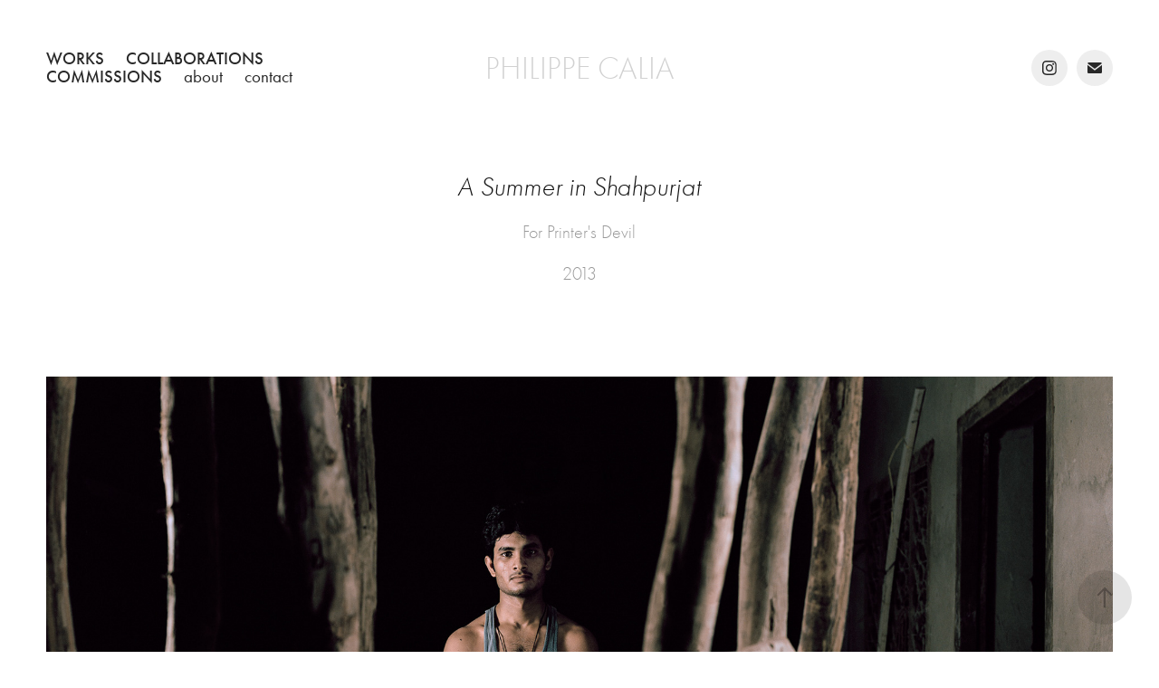

--- FILE ---
content_type: text/html; charset=utf-8
request_url: https://philippecalia.com/portrait
body_size: 8380
content:
<!DOCTYPE HTML>
<html lang="en-US">
<head>
  <meta charset="UTF-8" />
  <meta name="viewport" content="width=device-width, initial-scale=1" />
      <meta name="keywords"  content="Art,Photography,Video,Film,Documentary,India,France,Photobook,Philippe Calia" />
      <meta name="description"  content="For Printer's Devil" />
      <meta name="twitter:card"  content="summary_large_image" />
      <meta name="twitter:site"  content="@AdobePortfolio" />
      <meta  property="og:title" content="Philippe Calia - A Summer in Shahpurjat" />
      <meta  property="og:description" content="For Printer's Devil" />
      <meta  property="og:image" content="https://cdn.myportfolio.com/2f676308f12be6272f034b962bb93272/81584130-b7db-4b81-9c6d-359949b69fee_rwc_0x0x1811x1121x1811.png?h=ae0dcaa9a7ff76f4b7f31f115f5d91ee" />
        <link rel="icon" href="https://cdn.myportfolio.com/2f676308f12be6272f034b962bb93272/3d27e191-ef1e-49ac-861e-50c7d102559d_carw_1x1x32.png?h=d20d24f9b8a161771871603909d25a47" />
        <link rel="apple-touch-icon" href="https://cdn.myportfolio.com/2f676308f12be6272f034b962bb93272/6ef5ab90-7d3e-48c5-9a59-7152fb058f69_carw_1x1x180.png?h=22636e083f5591d59677bce58d679e4d" />
      <link rel="stylesheet" href="/dist/css/main.css" type="text/css" />
      <link rel="stylesheet" href="https://cdn.myportfolio.com/2f676308f12be6272f034b962bb93272/6c4f4f58afbe2c09273a8afe0493b4bc1750911321.css?h=38dbfa2240e7e5226d145a0aac6f4358" type="text/css" />
    <link rel="canonical" href="https://philippecalia.com/portrait" />
      <title>Philippe Calia - A Summer in Shahpurjat</title>
    <script type="text/javascript" src="//use.typekit.net/ik/[base64].js?cb=35f77bfb8b50944859ea3d3804e7194e7a3173fb" async onload="
    try {
      window.Typekit.load();
    } catch (e) {
      console.warn('Typekit not loaded.');
    }
    "></script>
</head>
  <body class="transition-enabled">  <div class='page-background-video page-background-video-with-panel'>
  </div>
  <div class="js-responsive-nav">
    <div class="responsive-nav has-social">
      <div class="close-responsive-click-area js-close-responsive-nav">
        <div class="close-responsive-button"></div>
      </div>
          <nav class="nav-container" data-hover-hint="nav" data-hover-hint-placement="bottom-start">
                <div class="gallery-title"><a href="/work" >WORKS</a></div>
                <div class="gallery-title"><a href="/collaborations" >Collaborations</a></div>
                <div class="gallery-title"><a href="/commissions" >COMMISSIONS</a></div>
      <div class="page-title">
        <a href="/about" >about</a>
      </div>
      <div class="page-title">
        <a href="/contact" >contact</a>
      </div>
          </nav>
        <div class="social pf-nav-social" data-context="theme.nav" data-hover-hint="navSocialIcons" data-hover-hint-placement="bottom-start">
          <ul>
                  <li>
                    <a href="https://www.instagram.com/philippecalia/" target="_blank">
                      <svg version="1.1" id="Layer_1" xmlns="http://www.w3.org/2000/svg" xmlns:xlink="http://www.w3.org/1999/xlink" viewBox="0 0 30 24" style="enable-background:new 0 0 30 24;" xml:space="preserve" class="icon">
                      <g>
                        <path d="M15,5.4c2.1,0,2.4,0,3.2,0c0.8,0,1.2,0.2,1.5,0.3c0.4,0.1,0.6,0.3,0.9,0.6c0.3,0.3,0.5,0.5,0.6,0.9
                          c0.1,0.3,0.2,0.7,0.3,1.5c0,0.8,0,1.1,0,3.2s0,2.4,0,3.2c0,0.8-0.2,1.2-0.3,1.5c-0.1,0.4-0.3,0.6-0.6,0.9c-0.3,0.3-0.5,0.5-0.9,0.6
                          c-0.3,0.1-0.7,0.2-1.5,0.3c-0.8,0-1.1,0-3.2,0s-2.4,0-3.2,0c-0.8,0-1.2-0.2-1.5-0.3c-0.4-0.1-0.6-0.3-0.9-0.6
                          c-0.3-0.3-0.5-0.5-0.6-0.9c-0.1-0.3-0.2-0.7-0.3-1.5c0-0.8,0-1.1,0-3.2s0-2.4,0-3.2c0-0.8,0.2-1.2,0.3-1.5c0.1-0.4,0.3-0.6,0.6-0.9
                          c0.3-0.3,0.5-0.5,0.9-0.6c0.3-0.1,0.7-0.2,1.5-0.3C12.6,5.4,12.9,5.4,15,5.4 M15,4c-2.2,0-2.4,0-3.3,0c-0.9,0-1.4,0.2-1.9,0.4
                          c-0.5,0.2-1,0.5-1.4,0.9C7.9,5.8,7.6,6.2,7.4,6.8C7.2,7.3,7.1,7.9,7,8.7C7,9.6,7,9.8,7,12s0,2.4,0,3.3c0,0.9,0.2,1.4,0.4,1.9
                          c0.2,0.5,0.5,1,0.9,1.4c0.4,0.4,0.9,0.7,1.4,0.9c0.5,0.2,1.1,0.3,1.9,0.4c0.9,0,1.1,0,3.3,0s2.4,0,3.3,0c0.9,0,1.4-0.2,1.9-0.4
                          c0.5-0.2,1-0.5,1.4-0.9c0.4-0.4,0.7-0.9,0.9-1.4c0.2-0.5,0.3-1.1,0.4-1.9c0-0.9,0-1.1,0-3.3s0-2.4,0-3.3c0-0.9-0.2-1.4-0.4-1.9
                          c-0.2-0.5-0.5-1-0.9-1.4c-0.4-0.4-0.9-0.7-1.4-0.9c-0.5-0.2-1.1-0.3-1.9-0.4C17.4,4,17.2,4,15,4L15,4L15,4z"/>
                        <path d="M15,7.9c-2.3,0-4.1,1.8-4.1,4.1s1.8,4.1,4.1,4.1s4.1-1.8,4.1-4.1S17.3,7.9,15,7.9L15,7.9z M15,14.7c-1.5,0-2.7-1.2-2.7-2.7
                          c0-1.5,1.2-2.7,2.7-2.7s2.7,1.2,2.7,2.7C17.7,13.5,16.5,14.7,15,14.7L15,14.7z"/>
                        <path d="M20.2,7.7c0,0.5-0.4,1-1,1s-1-0.4-1-1s0.4-1,1-1S20.2,7.2,20.2,7.7L20.2,7.7z"/>
                      </g>
                      </svg>
                    </a>
                  </li>
                  <li>
                    <a href="mailto:info@philippecalia.com">
                      <svg version="1.1" id="Layer_1" xmlns="http://www.w3.org/2000/svg" xmlns:xlink="http://www.w3.org/1999/xlink" x="0px" y="0px" viewBox="0 0 30 24" style="enable-background:new 0 0 30 24;" xml:space="preserve" class="icon">
                        <g>
                          <path d="M15,13L7.1,7.1c0-0.5,0.4-1,1-1h13.8c0.5,0,1,0.4,1,1L15,13z M15,14.8l7.9-5.9v8.1c0,0.5-0.4,1-1,1H8.1c-0.5,0-1-0.4-1-1 V8.8L15,14.8z"/>
                        </g>
                      </svg>
                    </a>
                  </li>
          </ul>
        </div>
    </div>
  </div>
    <header class="site-header js-site-header " data-context="theme.nav" data-hover-hint="nav" data-hover-hint-placement="top-start">
        <nav class="nav-container" data-hover-hint="nav" data-hover-hint-placement="bottom-start">
                <div class="gallery-title"><a href="/work" >WORKS</a></div>
                <div class="gallery-title"><a href="/collaborations" >Collaborations</a></div>
                <div class="gallery-title"><a href="/commissions" >COMMISSIONS</a></div>
      <div class="page-title">
        <a href="/about" >about</a>
      </div>
      <div class="page-title">
        <a href="/contact" >contact</a>
      </div>
        </nav>
        <div class="logo-wrap" data-context="theme.logo.header" data-hover-hint="logo" data-hover-hint-placement="bottom-start">
          <div class="logo e2e-site-logo-text logo-text  ">
              <a href="/home" class="preserve-whitespace">Philippe Calia</a>

          </div>
        </div>
        <div class="social pf-nav-social" data-context="theme.nav" data-hover-hint="navSocialIcons" data-hover-hint-placement="bottom-start">
          <ul>
                  <li>
                    <a href="https://www.instagram.com/philippecalia/" target="_blank">
                      <svg version="1.1" id="Layer_1" xmlns="http://www.w3.org/2000/svg" xmlns:xlink="http://www.w3.org/1999/xlink" viewBox="0 0 30 24" style="enable-background:new 0 0 30 24;" xml:space="preserve" class="icon">
                      <g>
                        <path d="M15,5.4c2.1,0,2.4,0,3.2,0c0.8,0,1.2,0.2,1.5,0.3c0.4,0.1,0.6,0.3,0.9,0.6c0.3,0.3,0.5,0.5,0.6,0.9
                          c0.1,0.3,0.2,0.7,0.3,1.5c0,0.8,0,1.1,0,3.2s0,2.4,0,3.2c0,0.8-0.2,1.2-0.3,1.5c-0.1,0.4-0.3,0.6-0.6,0.9c-0.3,0.3-0.5,0.5-0.9,0.6
                          c-0.3,0.1-0.7,0.2-1.5,0.3c-0.8,0-1.1,0-3.2,0s-2.4,0-3.2,0c-0.8,0-1.2-0.2-1.5-0.3c-0.4-0.1-0.6-0.3-0.9-0.6
                          c-0.3-0.3-0.5-0.5-0.6-0.9c-0.1-0.3-0.2-0.7-0.3-1.5c0-0.8,0-1.1,0-3.2s0-2.4,0-3.2c0-0.8,0.2-1.2,0.3-1.5c0.1-0.4,0.3-0.6,0.6-0.9
                          c0.3-0.3,0.5-0.5,0.9-0.6c0.3-0.1,0.7-0.2,1.5-0.3C12.6,5.4,12.9,5.4,15,5.4 M15,4c-2.2,0-2.4,0-3.3,0c-0.9,0-1.4,0.2-1.9,0.4
                          c-0.5,0.2-1,0.5-1.4,0.9C7.9,5.8,7.6,6.2,7.4,6.8C7.2,7.3,7.1,7.9,7,8.7C7,9.6,7,9.8,7,12s0,2.4,0,3.3c0,0.9,0.2,1.4,0.4,1.9
                          c0.2,0.5,0.5,1,0.9,1.4c0.4,0.4,0.9,0.7,1.4,0.9c0.5,0.2,1.1,0.3,1.9,0.4c0.9,0,1.1,0,3.3,0s2.4,0,3.3,0c0.9,0,1.4-0.2,1.9-0.4
                          c0.5-0.2,1-0.5,1.4-0.9c0.4-0.4,0.7-0.9,0.9-1.4c0.2-0.5,0.3-1.1,0.4-1.9c0-0.9,0-1.1,0-3.3s0-2.4,0-3.3c0-0.9-0.2-1.4-0.4-1.9
                          c-0.2-0.5-0.5-1-0.9-1.4c-0.4-0.4-0.9-0.7-1.4-0.9c-0.5-0.2-1.1-0.3-1.9-0.4C17.4,4,17.2,4,15,4L15,4L15,4z"/>
                        <path d="M15,7.9c-2.3,0-4.1,1.8-4.1,4.1s1.8,4.1,4.1,4.1s4.1-1.8,4.1-4.1S17.3,7.9,15,7.9L15,7.9z M15,14.7c-1.5,0-2.7-1.2-2.7-2.7
                          c0-1.5,1.2-2.7,2.7-2.7s2.7,1.2,2.7,2.7C17.7,13.5,16.5,14.7,15,14.7L15,14.7z"/>
                        <path d="M20.2,7.7c0,0.5-0.4,1-1,1s-1-0.4-1-1s0.4-1,1-1S20.2,7.2,20.2,7.7L20.2,7.7z"/>
                      </g>
                      </svg>
                    </a>
                  </li>
                  <li>
                    <a href="mailto:info@philippecalia.com">
                      <svg version="1.1" id="Layer_1" xmlns="http://www.w3.org/2000/svg" xmlns:xlink="http://www.w3.org/1999/xlink" x="0px" y="0px" viewBox="0 0 30 24" style="enable-background:new 0 0 30 24;" xml:space="preserve" class="icon">
                        <g>
                          <path d="M15,13L7.1,7.1c0-0.5,0.4-1,1-1h13.8c0.5,0,1,0.4,1,1L15,13z M15,14.8l7.9-5.9v8.1c0,0.5-0.4,1-1,1H8.1c-0.5,0-1-0.4-1-1 V8.8L15,14.8z"/>
                        </g>
                      </svg>
                    </a>
                  </li>
          </ul>
        </div>
        <div class="hamburger-click-area js-hamburger">
          <div class="hamburger">
            <i></i>
            <i></i>
            <i></i>
          </div>
        </div>
    </header>
    <div class="header-placeholder"></div>
  <div class="site-wrap cfix js-site-wrap">
    <div class="site-container">
      <div class="site-content e2e-site-content">
        <main>
  <div class="page-container" data-context="page.page.container" data-hover-hint="pageContainer">
    <section class="page standard-modules">
        <header class="page-header content" data-context="pages" data-identity="id:p64831d517871ed9d4da9fb7ca48aaf4ec71d313e381b4217d2095" data-hover-hint="pageHeader" data-hover-hint-id="p64831d517871ed9d4da9fb7ca48aaf4ec71d313e381b4217d2095">
            <h1 class="title preserve-whitespace e2e-site-logo-text">A Summer in Shahpurjat</h1>
            <p class="description">For Printer's Devil</p>
            <div class="date">2013</div>
        </header>
      <div class="page-content js-page-content" data-context="pages" data-identity="id:p64831d517871ed9d4da9fb7ca48aaf4ec71d313e381b4217d2095">
        <div id="project-canvas" class="js-project-modules modules content">
          <div id="project-modules">
              
              <div class="project-module module image project-module-image js-js-project-module"  style="padding-top: px;
padding-bottom: px;
">

  

  
     <div class="js-lightbox" data-src="https://cdn.myportfolio.com/2f676308f12be6272f034b962bb93272/ce92d155-5d1c-422b-88b9-fb14f62c5373.jpg?h=dd58931d2bb0545c7e11eb39b7f85584">
           <img
             class="js-lazy e2e-site-project-module-image"
             src="[data-uri]"
             data-src="https://cdn.myportfolio.com/2f676308f12be6272f034b962bb93272/ce92d155-5d1c-422b-88b9-fb14f62c5373_rw_1920.jpg?h=16e91abf2bdb975c2aa25264e431a667"
             data-srcset="https://cdn.myportfolio.com/2f676308f12be6272f034b962bb93272/ce92d155-5d1c-422b-88b9-fb14f62c5373_rw_600.jpg?h=297bd5f267362462d2fa1fb43eef6ba8 600w,https://cdn.myportfolio.com/2f676308f12be6272f034b962bb93272/ce92d155-5d1c-422b-88b9-fb14f62c5373_rw_1200.jpg?h=e383a88502ad59a356c567ef97b55cb4 1200w,https://cdn.myportfolio.com/2f676308f12be6272f034b962bb93272/ce92d155-5d1c-422b-88b9-fb14f62c5373_rw_1920.jpg?h=16e91abf2bdb975c2aa25264e431a667 1920w,"
             data-sizes="(max-width: 1920px) 100vw, 1920px"
             width="1920"
             height="0"
             style="padding-bottom: 79.83%; background: rgba(0, 0, 0, 0.03)"
             
           >
     </div>
  

</div>

              
              
              
              
              
              
              
              
              
              <div class="project-module module image project-module-image js-js-project-module"  style="padding-top: px;
padding-bottom: px;
">

  

  
     <div class="js-lightbox" data-src="https://cdn.myportfolio.com/2f676308f12be6272f034b962bb93272/02ecb478-2918-4ef7-aa8b-f8b567658796.jpg?h=e3d7459ce4e8f4eb184e08bcf6620557">
           <img
             class="js-lazy e2e-site-project-module-image"
             src="[data-uri]"
             data-src="https://cdn.myportfolio.com/2f676308f12be6272f034b962bb93272/02ecb478-2918-4ef7-aa8b-f8b567658796_rw_1920.jpg?h=043d1f2d43d0d907bcf2caa9dc6f7768"
             data-srcset="https://cdn.myportfolio.com/2f676308f12be6272f034b962bb93272/02ecb478-2918-4ef7-aa8b-f8b567658796_rw_600.jpg?h=aeea5294a53f7acef9faef0c4091d4e8 600w,https://cdn.myportfolio.com/2f676308f12be6272f034b962bb93272/02ecb478-2918-4ef7-aa8b-f8b567658796_rw_1200.jpg?h=85f7a50e56fb969e4eeb62da9719e986 1200w,https://cdn.myportfolio.com/2f676308f12be6272f034b962bb93272/02ecb478-2918-4ef7-aa8b-f8b567658796_rw_1920.jpg?h=043d1f2d43d0d907bcf2caa9dc6f7768 1920w,"
             data-sizes="(max-width: 1920px) 100vw, 1920px"
             width="1920"
             height="0"
             style="padding-bottom: 79.83%; background: rgba(0, 0, 0, 0.03)"
             
           >
     </div>
  

</div>

              
              
              
              
              
              
              
              
              
              <div class="project-module module image project-module-image js-js-project-module"  style="padding-top: px;
padding-bottom: px;
">

  

  
     <div class="js-lightbox" data-src="https://cdn.myportfolio.com/2f676308f12be6272f034b962bb93272/3bd3c709-e765-40e6-af84-fbdcd2e3010d.jpg?h=1cc00d4720e9ad4a27b9f1b5abbb3504">
           <img
             class="js-lazy e2e-site-project-module-image"
             src="[data-uri]"
             data-src="https://cdn.myportfolio.com/2f676308f12be6272f034b962bb93272/3bd3c709-e765-40e6-af84-fbdcd2e3010d_rw_1920.jpg?h=bcf7da6f8971c52bef7f10cd5c61ccd9"
             data-srcset="https://cdn.myportfolio.com/2f676308f12be6272f034b962bb93272/3bd3c709-e765-40e6-af84-fbdcd2e3010d_rw_600.jpg?h=43a2c89dbf927780cdbe4cde657be134 600w,https://cdn.myportfolio.com/2f676308f12be6272f034b962bb93272/3bd3c709-e765-40e6-af84-fbdcd2e3010d_rw_1200.jpg?h=184eda7e1a48f47f7af13509b2f66e86 1200w,https://cdn.myportfolio.com/2f676308f12be6272f034b962bb93272/3bd3c709-e765-40e6-af84-fbdcd2e3010d_rw_1920.jpg?h=bcf7da6f8971c52bef7f10cd5c61ccd9 1920w,"
             data-sizes="(max-width: 1920px) 100vw, 1920px"
             width="1920"
             height="0"
             style="padding-bottom: 79.83%; background: rgba(0, 0, 0, 0.03)"
             
           >
     </div>
  

</div>

              
              
              
              
              
              
              
              
              
              <div class="project-module module image project-module-image js-js-project-module"  style="padding-top: px;
padding-bottom: px;
">

  

  
     <div class="js-lightbox" data-src="https://cdn.myportfolio.com/2f676308f12be6272f034b962bb93272/e16baaf0-c61f-40dc-a10e-3a871df55522.jpg?h=5189d50facfc8dbe59fd31bd569ad632">
           <img
             class="js-lazy e2e-site-project-module-image"
             src="[data-uri]"
             data-src="https://cdn.myportfolio.com/2f676308f12be6272f034b962bb93272/e16baaf0-c61f-40dc-a10e-3a871df55522_rw_1920.jpg?h=eacc8bc53a5635f796e7c34d878c884c"
             data-srcset="https://cdn.myportfolio.com/2f676308f12be6272f034b962bb93272/e16baaf0-c61f-40dc-a10e-3a871df55522_rw_600.jpg?h=4f9164478949b8d87c71a0ad93dc157a 600w,https://cdn.myportfolio.com/2f676308f12be6272f034b962bb93272/e16baaf0-c61f-40dc-a10e-3a871df55522_rw_1200.jpg?h=e036620d86f741454da2628e997d3854 1200w,https://cdn.myportfolio.com/2f676308f12be6272f034b962bb93272/e16baaf0-c61f-40dc-a10e-3a871df55522_rw_1920.jpg?h=eacc8bc53a5635f796e7c34d878c884c 1920w,"
             data-sizes="(max-width: 1920px) 100vw, 1920px"
             width="1920"
             height="0"
             style="padding-bottom: 79.83%; background: rgba(0, 0, 0, 0.03)"
             
           >
     </div>
  

</div>

              
              
              
              
              
              
              
              
              
              <div class="project-module module image project-module-image js-js-project-module"  style="padding-top: px;
padding-bottom: px;
">

  

  
     <div class="js-lightbox" data-src="https://cdn.myportfolio.com/2f676308f12be6272f034b962bb93272/3ffb17e1-7f39-4e0b-abf7-67ff7f27416a.jpg?h=3a0e45472f4a9531a67f9476eeecef3f">
           <img
             class="js-lazy e2e-site-project-module-image"
             src="[data-uri]"
             data-src="https://cdn.myportfolio.com/2f676308f12be6272f034b962bb93272/3ffb17e1-7f39-4e0b-abf7-67ff7f27416a_rw_1920.jpg?h=a7c88121462a3e47dcde292fc7f62e6b"
             data-srcset="https://cdn.myportfolio.com/2f676308f12be6272f034b962bb93272/3ffb17e1-7f39-4e0b-abf7-67ff7f27416a_rw_600.jpg?h=152725729c73fd12cae367acceca0b2b 600w,https://cdn.myportfolio.com/2f676308f12be6272f034b962bb93272/3ffb17e1-7f39-4e0b-abf7-67ff7f27416a_rw_1200.jpg?h=6c747983300eed97736b0020b9f6c928 1200w,https://cdn.myportfolio.com/2f676308f12be6272f034b962bb93272/3ffb17e1-7f39-4e0b-abf7-67ff7f27416a_rw_1920.jpg?h=a7c88121462a3e47dcde292fc7f62e6b 1920w,"
             data-sizes="(max-width: 1920px) 100vw, 1920px"
             width="1920"
             height="0"
             style="padding-bottom: 79.83%; background: rgba(0, 0, 0, 0.03)"
             
           >
     </div>
  

</div>

              
              
              
              
              
              
              
              
              
              <div class="project-module module image project-module-image js-js-project-module"  style="padding-top: px;
padding-bottom: px;
">

  

  
     <div class="js-lightbox" data-src="https://cdn.myportfolio.com/2f676308f12be6272f034b962bb93272/4497c9bd-ee8b-4645-b797-557aee997313.jpg?h=d3e6f4016adf73eba107900723ea5959">
           <img
             class="js-lazy e2e-site-project-module-image"
             src="[data-uri]"
             data-src="https://cdn.myportfolio.com/2f676308f12be6272f034b962bb93272/4497c9bd-ee8b-4645-b797-557aee997313_rw_1920.jpg?h=8cbe81f6eadf6ad034c04ea23ad12007"
             data-srcset="https://cdn.myportfolio.com/2f676308f12be6272f034b962bb93272/4497c9bd-ee8b-4645-b797-557aee997313_rw_600.jpg?h=cf1bb2006a4de46abfe17ea2e7ec88e8 600w,https://cdn.myportfolio.com/2f676308f12be6272f034b962bb93272/4497c9bd-ee8b-4645-b797-557aee997313_rw_1200.jpg?h=78f157cac6639b9106fd9ecbf53f453d 1200w,https://cdn.myportfolio.com/2f676308f12be6272f034b962bb93272/4497c9bd-ee8b-4645-b797-557aee997313_rw_1920.jpg?h=8cbe81f6eadf6ad034c04ea23ad12007 1920w,"
             data-sizes="(max-width: 1920px) 100vw, 1920px"
             width="1920"
             height="0"
             style="padding-bottom: 79.83%; background: rgba(0, 0, 0, 0.03)"
             
           >
     </div>
  

</div>

              
              
              
              
              
              
              
              
              
              
              
              
              
              
              
              <div class="project-module module media_collection project-module-media_collection" data-id="m6487035c0c324c3c9c104d91d34f1ce95ca1edae6cc8872d063f1"  style="padding-top: px;
padding-bottom: px;
">
  <div class="grid--main js-grid-main" data-grid-max-images="  3
">
    <div class="grid__item-container js-grid-item-container" data-flex-grow="207.94921875" style="width:207.94921875px; flex-grow:207.94921875;" data-width="1638" data-height="2048">
      <script type="text/html" class="js-lightbox-slide-content">
        <div class="grid__image-wrapper">
          <img src="https://cdn.myportfolio.com/2f676308f12be6272f034b962bb93272/09393f3f-4de1-430f-96fa-3515cf4dbeee_rw_1920.jpg?h=2a5f04c906e34603c80865000ee2dbd7" srcset="https://cdn.myportfolio.com/2f676308f12be6272f034b962bb93272/09393f3f-4de1-430f-96fa-3515cf4dbeee_rw_600.jpg?h=32876707716a32abf6652d66279e0ff8 600w,https://cdn.myportfolio.com/2f676308f12be6272f034b962bb93272/09393f3f-4de1-430f-96fa-3515cf4dbeee_rw_1200.jpg?h=66101d7d658ac65276cd3b510cc647d7 1200w,https://cdn.myportfolio.com/2f676308f12be6272f034b962bb93272/09393f3f-4de1-430f-96fa-3515cf4dbeee_rw_1920.jpg?h=2a5f04c906e34603c80865000ee2dbd7 1638w,"  sizes="(max-width: 1638px) 100vw, 1638px">
        <div>
      </script>
      <img
        class="grid__item-image js-grid__item-image grid__item-image-lazy js-lazy"
        src="[data-uri]"
        
        data-src="https://cdn.myportfolio.com/2f676308f12be6272f034b962bb93272/09393f3f-4de1-430f-96fa-3515cf4dbeee_rw_1920.jpg?h=2a5f04c906e34603c80865000ee2dbd7"
        data-srcset="https://cdn.myportfolio.com/2f676308f12be6272f034b962bb93272/09393f3f-4de1-430f-96fa-3515cf4dbeee_rw_600.jpg?h=32876707716a32abf6652d66279e0ff8 600w,https://cdn.myportfolio.com/2f676308f12be6272f034b962bb93272/09393f3f-4de1-430f-96fa-3515cf4dbeee_rw_1200.jpg?h=66101d7d658ac65276cd3b510cc647d7 1200w,https://cdn.myportfolio.com/2f676308f12be6272f034b962bb93272/09393f3f-4de1-430f-96fa-3515cf4dbeee_rw_1920.jpg?h=2a5f04c906e34603c80865000ee2dbd7 1638w,"
      >
      <span class="grid__item-filler" style="padding-bottom:125.03052503053%;"></span>
    </div>
    <div class="grid__item-container js-grid-item-container" data-flex-grow="207.94921875" style="width:207.94921875px; flex-grow:207.94921875;" data-width="1638" data-height="2048">
      <script type="text/html" class="js-lightbox-slide-content">
        <div class="grid__image-wrapper">
          <img src="https://cdn.myportfolio.com/2f676308f12be6272f034b962bb93272/836fce4a-7d6f-4762-90eb-07a8fbabebdc_rw_1920.jpg?h=89589c9d8b5ee64e0c8c212ebab9565d" srcset="https://cdn.myportfolio.com/2f676308f12be6272f034b962bb93272/836fce4a-7d6f-4762-90eb-07a8fbabebdc_rw_600.jpg?h=36ca7eed7bfed79e537f2d050c3df6b3 600w,https://cdn.myportfolio.com/2f676308f12be6272f034b962bb93272/836fce4a-7d6f-4762-90eb-07a8fbabebdc_rw_1200.jpg?h=da4a0126a8a9b357bd8f54da3af96121 1200w,https://cdn.myportfolio.com/2f676308f12be6272f034b962bb93272/836fce4a-7d6f-4762-90eb-07a8fbabebdc_rw_1920.jpg?h=89589c9d8b5ee64e0c8c212ebab9565d 1638w,"  sizes="(max-width: 1638px) 100vw, 1638px">
        <div>
      </script>
      <img
        class="grid__item-image js-grid__item-image grid__item-image-lazy js-lazy"
        src="[data-uri]"
        
        data-src="https://cdn.myportfolio.com/2f676308f12be6272f034b962bb93272/836fce4a-7d6f-4762-90eb-07a8fbabebdc_rw_1920.jpg?h=89589c9d8b5ee64e0c8c212ebab9565d"
        data-srcset="https://cdn.myportfolio.com/2f676308f12be6272f034b962bb93272/836fce4a-7d6f-4762-90eb-07a8fbabebdc_rw_600.jpg?h=36ca7eed7bfed79e537f2d050c3df6b3 600w,https://cdn.myportfolio.com/2f676308f12be6272f034b962bb93272/836fce4a-7d6f-4762-90eb-07a8fbabebdc_rw_1200.jpg?h=da4a0126a8a9b357bd8f54da3af96121 1200w,https://cdn.myportfolio.com/2f676308f12be6272f034b962bb93272/836fce4a-7d6f-4762-90eb-07a8fbabebdc_rw_1920.jpg?h=89589c9d8b5ee64e0c8c212ebab9565d 1638w,"
      >
      <span class="grid__item-filler" style="padding-bottom:125.03052503053%;"></span>
    </div>
    <div class="grid__item-container js-grid-item-container" data-flex-grow="207.94921875" style="width:207.94921875px; flex-grow:207.94921875;" data-width="1638" data-height="2048">
      <script type="text/html" class="js-lightbox-slide-content">
        <div class="grid__image-wrapper">
          <img src="https://cdn.myportfolio.com/2f676308f12be6272f034b962bb93272/18fef845-9fa0-4526-98a0-667b1acda4c1_rw_1920.jpg?h=a79f54d1dbb2c76105628f05c14daf33" srcset="https://cdn.myportfolio.com/2f676308f12be6272f034b962bb93272/18fef845-9fa0-4526-98a0-667b1acda4c1_rw_600.jpg?h=4c99288a199a4aa5df026f59cf8912d2 600w,https://cdn.myportfolio.com/2f676308f12be6272f034b962bb93272/18fef845-9fa0-4526-98a0-667b1acda4c1_rw_1200.jpg?h=ab3baccb47dffbea13a5ec09e9094130 1200w,https://cdn.myportfolio.com/2f676308f12be6272f034b962bb93272/18fef845-9fa0-4526-98a0-667b1acda4c1_rw_1920.jpg?h=a79f54d1dbb2c76105628f05c14daf33 1638w,"  sizes="(max-width: 1638px) 100vw, 1638px">
        <div>
      </script>
      <img
        class="grid__item-image js-grid__item-image grid__item-image-lazy js-lazy"
        src="[data-uri]"
        
        data-src="https://cdn.myportfolio.com/2f676308f12be6272f034b962bb93272/18fef845-9fa0-4526-98a0-667b1acda4c1_rw_1920.jpg?h=a79f54d1dbb2c76105628f05c14daf33"
        data-srcset="https://cdn.myportfolio.com/2f676308f12be6272f034b962bb93272/18fef845-9fa0-4526-98a0-667b1acda4c1_rw_600.jpg?h=4c99288a199a4aa5df026f59cf8912d2 600w,https://cdn.myportfolio.com/2f676308f12be6272f034b962bb93272/18fef845-9fa0-4526-98a0-667b1acda4c1_rw_1200.jpg?h=ab3baccb47dffbea13a5ec09e9094130 1200w,https://cdn.myportfolio.com/2f676308f12be6272f034b962bb93272/18fef845-9fa0-4526-98a0-667b1acda4c1_rw_1920.jpg?h=a79f54d1dbb2c76105628f05c14daf33 1638w,"
      >
      <span class="grid__item-filler" style="padding-bottom:125.03052503053%;"></span>
    </div>
    <div class="grid__item-container js-grid-item-container" data-flex-grow="207.94921875" style="width:207.94921875px; flex-grow:207.94921875;" data-width="1638" data-height="2048">
      <script type="text/html" class="js-lightbox-slide-content">
        <div class="grid__image-wrapper">
          <img src="https://cdn.myportfolio.com/2f676308f12be6272f034b962bb93272/4fa22a14-adff-4173-9923-52aa4d4d6ec3_rw_1920.jpg?h=c72fad4fbf53779bacbc6ae756668083" srcset="https://cdn.myportfolio.com/2f676308f12be6272f034b962bb93272/4fa22a14-adff-4173-9923-52aa4d4d6ec3_rw_600.jpg?h=2e888551cdb56d7fcf2e8b6a1f4f3538 600w,https://cdn.myportfolio.com/2f676308f12be6272f034b962bb93272/4fa22a14-adff-4173-9923-52aa4d4d6ec3_rw_1200.jpg?h=4ed8c2904ed62bc6357ee9238bda9a3a 1200w,https://cdn.myportfolio.com/2f676308f12be6272f034b962bb93272/4fa22a14-adff-4173-9923-52aa4d4d6ec3_rw_1920.jpg?h=c72fad4fbf53779bacbc6ae756668083 1638w,"  sizes="(max-width: 1638px) 100vw, 1638px">
        <div>
      </script>
      <img
        class="grid__item-image js-grid__item-image grid__item-image-lazy js-lazy"
        src="[data-uri]"
        
        data-src="https://cdn.myportfolio.com/2f676308f12be6272f034b962bb93272/4fa22a14-adff-4173-9923-52aa4d4d6ec3_rw_1920.jpg?h=c72fad4fbf53779bacbc6ae756668083"
        data-srcset="https://cdn.myportfolio.com/2f676308f12be6272f034b962bb93272/4fa22a14-adff-4173-9923-52aa4d4d6ec3_rw_600.jpg?h=2e888551cdb56d7fcf2e8b6a1f4f3538 600w,https://cdn.myportfolio.com/2f676308f12be6272f034b962bb93272/4fa22a14-adff-4173-9923-52aa4d4d6ec3_rw_1200.jpg?h=4ed8c2904ed62bc6357ee9238bda9a3a 1200w,https://cdn.myportfolio.com/2f676308f12be6272f034b962bb93272/4fa22a14-adff-4173-9923-52aa4d4d6ec3_rw_1920.jpg?h=c72fad4fbf53779bacbc6ae756668083 1638w,"
      >
      <span class="grid__item-filler" style="padding-bottom:125.03052503053%;"></span>
    </div>
    <div class="grid__item-container js-grid-item-container" data-flex-grow="207.94921875" style="width:207.94921875px; flex-grow:207.94921875;" data-width="1638" data-height="2048">
      <script type="text/html" class="js-lightbox-slide-content">
        <div class="grid__image-wrapper">
          <img src="https://cdn.myportfolio.com/2f676308f12be6272f034b962bb93272/8dfa55e4-ec3e-4316-b153-3f31c6aca811_rw_1920.jpg?h=9c2ad5b8ae2bb17ea8245ad92d2ee32d" srcset="https://cdn.myportfolio.com/2f676308f12be6272f034b962bb93272/8dfa55e4-ec3e-4316-b153-3f31c6aca811_rw_600.jpg?h=3f7a0371d2f2f2f5ce885f5f7d65418b 600w,https://cdn.myportfolio.com/2f676308f12be6272f034b962bb93272/8dfa55e4-ec3e-4316-b153-3f31c6aca811_rw_1200.jpg?h=40cee24524ecf2db012eea139bd1a3a7 1200w,https://cdn.myportfolio.com/2f676308f12be6272f034b962bb93272/8dfa55e4-ec3e-4316-b153-3f31c6aca811_rw_1920.jpg?h=9c2ad5b8ae2bb17ea8245ad92d2ee32d 1638w,"  sizes="(max-width: 1638px) 100vw, 1638px">
        <div>
      </script>
      <img
        class="grid__item-image js-grid__item-image grid__item-image-lazy js-lazy"
        src="[data-uri]"
        
        data-src="https://cdn.myportfolio.com/2f676308f12be6272f034b962bb93272/8dfa55e4-ec3e-4316-b153-3f31c6aca811_rw_1920.jpg?h=9c2ad5b8ae2bb17ea8245ad92d2ee32d"
        data-srcset="https://cdn.myportfolio.com/2f676308f12be6272f034b962bb93272/8dfa55e4-ec3e-4316-b153-3f31c6aca811_rw_600.jpg?h=3f7a0371d2f2f2f5ce885f5f7d65418b 600w,https://cdn.myportfolio.com/2f676308f12be6272f034b962bb93272/8dfa55e4-ec3e-4316-b153-3f31c6aca811_rw_1200.jpg?h=40cee24524ecf2db012eea139bd1a3a7 1200w,https://cdn.myportfolio.com/2f676308f12be6272f034b962bb93272/8dfa55e4-ec3e-4316-b153-3f31c6aca811_rw_1920.jpg?h=9c2ad5b8ae2bb17ea8245ad92d2ee32d 1638w,"
      >
      <span class="grid__item-filler" style="padding-bottom:125.03052503053%;"></span>
    </div>
    <div class="grid__item-container js-grid-item-container" data-flex-grow="207.94921875" style="width:207.94921875px; flex-grow:207.94921875;" data-width="1638" data-height="2048">
      <script type="text/html" class="js-lightbox-slide-content">
        <div class="grid__image-wrapper">
          <img src="https://cdn.myportfolio.com/2f676308f12be6272f034b962bb93272/838cc1a8-ee0d-4ef5-be78-1d4640ea16b4_rw_1920.jpg?h=fec7ecd985e30938bebced2ad72eff10" srcset="https://cdn.myportfolio.com/2f676308f12be6272f034b962bb93272/838cc1a8-ee0d-4ef5-be78-1d4640ea16b4_rw_600.jpg?h=c2d8118ed207892e7c6ce57697ddf994 600w,https://cdn.myportfolio.com/2f676308f12be6272f034b962bb93272/838cc1a8-ee0d-4ef5-be78-1d4640ea16b4_rw_1200.jpg?h=8d397beade64f99759c4a99e930bd2ec 1200w,https://cdn.myportfolio.com/2f676308f12be6272f034b962bb93272/838cc1a8-ee0d-4ef5-be78-1d4640ea16b4_rw_1920.jpg?h=fec7ecd985e30938bebced2ad72eff10 1638w,"  sizes="(max-width: 1638px) 100vw, 1638px">
        <div>
      </script>
      <img
        class="grid__item-image js-grid__item-image grid__item-image-lazy js-lazy"
        src="[data-uri]"
        
        data-src="https://cdn.myportfolio.com/2f676308f12be6272f034b962bb93272/838cc1a8-ee0d-4ef5-be78-1d4640ea16b4_rw_1920.jpg?h=fec7ecd985e30938bebced2ad72eff10"
        data-srcset="https://cdn.myportfolio.com/2f676308f12be6272f034b962bb93272/838cc1a8-ee0d-4ef5-be78-1d4640ea16b4_rw_600.jpg?h=c2d8118ed207892e7c6ce57697ddf994 600w,https://cdn.myportfolio.com/2f676308f12be6272f034b962bb93272/838cc1a8-ee0d-4ef5-be78-1d4640ea16b4_rw_1200.jpg?h=8d397beade64f99759c4a99e930bd2ec 1200w,https://cdn.myportfolio.com/2f676308f12be6272f034b962bb93272/838cc1a8-ee0d-4ef5-be78-1d4640ea16b4_rw_1920.jpg?h=fec7ecd985e30938bebced2ad72eff10 1638w,"
      >
      <span class="grid__item-filler" style="padding-bottom:125.03052503053%;"></span>
    </div>
    <div class="grid__item-container js-grid-item-container" data-flex-grow="325.07936507937" style="width:325.07936507937px; flex-grow:325.07936507937;" data-width="1920" data-height="1535">
      <script type="text/html" class="js-lightbox-slide-content">
        <div class="grid__image-wrapper">
          <img src="https://cdn.myportfolio.com/2f676308f12be6272f034b962bb93272/5d7bd304-4fb3-4ee8-a91f-a97366f308ad_rw_1920.jpg?h=4683c1070fedf27a65678ec6786a57a0" srcset="https://cdn.myportfolio.com/2f676308f12be6272f034b962bb93272/5d7bd304-4fb3-4ee8-a91f-a97366f308ad_rw_600.jpg?h=5f651443cffc3e5b2bfae42b37d49732 600w,https://cdn.myportfolio.com/2f676308f12be6272f034b962bb93272/5d7bd304-4fb3-4ee8-a91f-a97366f308ad_rw_1200.jpg?h=9db3c57449f8ef6de5d88cccbaf17839 1200w,https://cdn.myportfolio.com/2f676308f12be6272f034b962bb93272/5d7bd304-4fb3-4ee8-a91f-a97366f308ad_rw_1920.jpg?h=4683c1070fedf27a65678ec6786a57a0 1920w,"  sizes="(max-width: 1920px) 100vw, 1920px">
        <div>
      </script>
      <img
        class="grid__item-image js-grid__item-image grid__item-image-lazy js-lazy"
        src="[data-uri]"
        
        data-src="https://cdn.myportfolio.com/2f676308f12be6272f034b962bb93272/5d7bd304-4fb3-4ee8-a91f-a97366f308ad_rw_1920.jpg?h=4683c1070fedf27a65678ec6786a57a0"
        data-srcset="https://cdn.myportfolio.com/2f676308f12be6272f034b962bb93272/5d7bd304-4fb3-4ee8-a91f-a97366f308ad_rw_600.jpg?h=5f651443cffc3e5b2bfae42b37d49732 600w,https://cdn.myportfolio.com/2f676308f12be6272f034b962bb93272/5d7bd304-4fb3-4ee8-a91f-a97366f308ad_rw_1200.jpg?h=9db3c57449f8ef6de5d88cccbaf17839 1200w,https://cdn.myportfolio.com/2f676308f12be6272f034b962bb93272/5d7bd304-4fb3-4ee8-a91f-a97366f308ad_rw_1920.jpg?h=4683c1070fedf27a65678ec6786a57a0 1920w,"
      >
      <span class="grid__item-filler" style="padding-bottom:79.98046875%;"></span>
    </div>
    <div class="js-grid-spacer"></div>
  </div>
</div>

              
              
              
              
              
              
              
              <div class="project-module module text project-module-text align- js-project-module e2e-site-project-module-text">
  <div class="rich-text js-text-editable module-text"><div><div>“The 900 year old locality of Shahpurjat, once a farmers' settlement, is a place which clearly bears the marks of its rich and complex past. Over the many layers of change, there are gentle reminders of the historical moments it has witnessed. Here the Siri fort remains, there the ruins of a medieval tomb facing modernist government buildings, all these "monuments" which stand as the stoic backdrop of this constantly evolving space. <br></div><div>If you were to take a walk around Shahpur Jat today, you would see the disorderly results of an unplanned urban growth, relentless demolitions and rebuilding, unbridled small scale industrialization and a population stemming from several waves of migrations : the latest being the young fashionable crowd, hastening the now inevitable process of gentrification. The born landscape is one of incredibly diverse extremes; at first sight, the glossy facades of high couture boutiques next to atta-wallahs and that of artist studios next to tabellas filled with buffaloes. However, as you move in closer, the stark contrasts begin to fade. Like the monuments, every individual who occupies this space signifies a time in history, a migration, a trade, a value system and a hierarchy of status.<br></div><div>The large format portraits then act as the great equaliser where every subject stands uncompromised, beside each other, irrespective of their position in this society. Every time the photographer releases the shutter, that instance between him and his subject is frozen for posterity but life around them goes on. They look straight at you, like you look at them but by then their story has already changed. The chai-walla has disappeared along with a large sum of money, the trendy intern resigned within a week and the man who plays cards in the park everyday has left for his farm outside Delhi.<br></div><div>This photographic work is therefore an exploration of the social fabric of this urban village as well as of its historical layers, through the genre of environmental portraiture. Put together, these individual situations are converging to create a significant documentation of the time we live in : a period of extremely rapid change, development and demise, reassessment and dislocation."</div><div>Akshay Mahajan (2013)</div></div></div>
</div>

              
              
              
              
              
              <div class="project-module module image project-module-image js-js-project-module"  style="padding-top: px;
padding-bottom: px;
">

  

  
     <div class="js-lightbox" data-src="https://cdn.myportfolio.com/2f676308f12be6272f034b962bb93272/f704be3c-87be-4bcb-94f8-0a48a7c15b0b.jpg?h=d557002db2651a8ffd1683dbe7ec8124">
           <img
             class="js-lazy e2e-site-project-module-image"
             src="[data-uri]"
             data-src="https://cdn.myportfolio.com/2f676308f12be6272f034b962bb93272/f704be3c-87be-4bcb-94f8-0a48a7c15b0b_rw_1920.jpg?h=ea93d7cee6d78768c915535466ad7fef"
             data-srcset="https://cdn.myportfolio.com/2f676308f12be6272f034b962bb93272/f704be3c-87be-4bcb-94f8-0a48a7c15b0b_rw_600.jpg?h=fff9766abefc9fffe09345f862466708 600w,https://cdn.myportfolio.com/2f676308f12be6272f034b962bb93272/f704be3c-87be-4bcb-94f8-0a48a7c15b0b_rw_1200.jpg?h=55248d84ef0ce1753ba1bc7bf03bd5a8 1200w,https://cdn.myportfolio.com/2f676308f12be6272f034b962bb93272/f704be3c-87be-4bcb-94f8-0a48a7c15b0b_rw_1920.jpg?h=ea93d7cee6d78768c915535466ad7fef 1920w,"
             data-sizes="(max-width: 1920px) 100vw, 1920px"
             width="1920"
             height="0"
             style="padding-bottom: 79.83%; background: rgba(0, 0, 0, 0.03)"
             
           >
     </div>
  

</div>

              
              
              
              
              
              
              
              
              
              
              
              
              
              <div class="project-module module text project-module-text align- js-project-module e2e-site-project-module-text">
  <div class="rich-text js-text-editable module-text"><div>This initiative was supported by Akshay Mahajan and Kaushik Ramaswamy and produced during a summer residency at their studio (Printer's Devil), then located in Shahpurjat.</div></div>
</div>

              
              
              
              
          </div>
        </div>
      </div>
    </section>
        <section class="back-to-top" data-hover-hint="backToTop">
          <a href="#"><span class="arrow">&uarr;</span><span class="preserve-whitespace">Back to Top</span></a>
        </section>
        <a class="back-to-top-fixed js-back-to-top back-to-top-fixed-with-panel" data-hover-hint="backToTop" data-hover-hint-placement="top-start" href="#">
          <svg version="1.1" id="Layer_1" xmlns="http://www.w3.org/2000/svg" xmlns:xlink="http://www.w3.org/1999/xlink" x="0px" y="0px"
           viewBox="0 0 26 26" style="enable-background:new 0 0 26 26;" xml:space="preserve" class="icon icon-back-to-top">
          <g>
            <path d="M13.8,1.3L21.6,9c0.1,0.1,0.1,0.3,0.2,0.4c0.1,0.1,0.1,0.3,0.1,0.4s0,0.3-0.1,0.4c-0.1,0.1-0.1,0.3-0.3,0.4
              c-0.1,0.1-0.2,0.2-0.4,0.3c-0.2,0.1-0.3,0.1-0.4,0.1c-0.1,0-0.3,0-0.4-0.1c-0.2-0.1-0.3-0.2-0.4-0.3L14.2,5l0,19.1
              c0,0.2-0.1,0.3-0.1,0.5c0,0.1-0.1,0.3-0.3,0.4c-0.1,0.1-0.2,0.2-0.4,0.3c-0.1,0.1-0.3,0.1-0.5,0.1c-0.1,0-0.3,0-0.4-0.1
              c-0.1-0.1-0.3-0.1-0.4-0.3c-0.1-0.1-0.2-0.2-0.3-0.4c-0.1-0.1-0.1-0.3-0.1-0.5l0-19.1l-5.7,5.7C6,10.8,5.8,10.9,5.7,11
              c-0.1,0.1-0.3,0.1-0.4,0.1c-0.2,0-0.3,0-0.4-0.1c-0.1-0.1-0.3-0.2-0.4-0.3c-0.1-0.1-0.1-0.2-0.2-0.4C4.1,10.2,4,10.1,4.1,9.9
              c0-0.1,0-0.3,0.1-0.4c0-0.1,0.1-0.3,0.3-0.4l7.7-7.8c0.1,0,0.2-0.1,0.2-0.1c0,0,0.1-0.1,0.2-0.1c0.1,0,0.2,0,0.2-0.1
              c0.1,0,0.1,0,0.2,0c0,0,0.1,0,0.2,0c0.1,0,0.2,0,0.2,0.1c0.1,0,0.1,0.1,0.2,0.1C13.7,1.2,13.8,1.2,13.8,1.3z"/>
          </g>
          </svg>
        </a>
  </div>
              <footer class="site-footer" data-hover-hint="footer">
                  <div class="social pf-footer-social" data-context="theme.footer" data-hover-hint="footerSocialIcons">
                    <ul>
                            <li>
                              <a href="https://www.instagram.com/philippecalia/" target="_blank">
                                <svg version="1.1" id="Layer_1" xmlns="http://www.w3.org/2000/svg" xmlns:xlink="http://www.w3.org/1999/xlink" viewBox="0 0 30 24" style="enable-background:new 0 0 30 24;" xml:space="preserve" class="icon">
                                <g>
                                  <path d="M15,5.4c2.1,0,2.4,0,3.2,0c0.8,0,1.2,0.2,1.5,0.3c0.4,0.1,0.6,0.3,0.9,0.6c0.3,0.3,0.5,0.5,0.6,0.9
                                    c0.1,0.3,0.2,0.7,0.3,1.5c0,0.8,0,1.1,0,3.2s0,2.4,0,3.2c0,0.8-0.2,1.2-0.3,1.5c-0.1,0.4-0.3,0.6-0.6,0.9c-0.3,0.3-0.5,0.5-0.9,0.6
                                    c-0.3,0.1-0.7,0.2-1.5,0.3c-0.8,0-1.1,0-3.2,0s-2.4,0-3.2,0c-0.8,0-1.2-0.2-1.5-0.3c-0.4-0.1-0.6-0.3-0.9-0.6
                                    c-0.3-0.3-0.5-0.5-0.6-0.9c-0.1-0.3-0.2-0.7-0.3-1.5c0-0.8,0-1.1,0-3.2s0-2.4,0-3.2c0-0.8,0.2-1.2,0.3-1.5c0.1-0.4,0.3-0.6,0.6-0.9
                                    c0.3-0.3,0.5-0.5,0.9-0.6c0.3-0.1,0.7-0.2,1.5-0.3C12.6,5.4,12.9,5.4,15,5.4 M15,4c-2.2,0-2.4,0-3.3,0c-0.9,0-1.4,0.2-1.9,0.4
                                    c-0.5,0.2-1,0.5-1.4,0.9C7.9,5.8,7.6,6.2,7.4,6.8C7.2,7.3,7.1,7.9,7,8.7C7,9.6,7,9.8,7,12s0,2.4,0,3.3c0,0.9,0.2,1.4,0.4,1.9
                                    c0.2,0.5,0.5,1,0.9,1.4c0.4,0.4,0.9,0.7,1.4,0.9c0.5,0.2,1.1,0.3,1.9,0.4c0.9,0,1.1,0,3.3,0s2.4,0,3.3,0c0.9,0,1.4-0.2,1.9-0.4
                                    c0.5-0.2,1-0.5,1.4-0.9c0.4-0.4,0.7-0.9,0.9-1.4c0.2-0.5,0.3-1.1,0.4-1.9c0-0.9,0-1.1,0-3.3s0-2.4,0-3.3c0-0.9-0.2-1.4-0.4-1.9
                                    c-0.2-0.5-0.5-1-0.9-1.4c-0.4-0.4-0.9-0.7-1.4-0.9c-0.5-0.2-1.1-0.3-1.9-0.4C17.4,4,17.2,4,15,4L15,4L15,4z"/>
                                  <path d="M15,7.9c-2.3,0-4.1,1.8-4.1,4.1s1.8,4.1,4.1,4.1s4.1-1.8,4.1-4.1S17.3,7.9,15,7.9L15,7.9z M15,14.7c-1.5,0-2.7-1.2-2.7-2.7
                                    c0-1.5,1.2-2.7,2.7-2.7s2.7,1.2,2.7,2.7C17.7,13.5,16.5,14.7,15,14.7L15,14.7z"/>
                                  <path d="M20.2,7.7c0,0.5-0.4,1-1,1s-1-0.4-1-1s0.4-1,1-1S20.2,7.2,20.2,7.7L20.2,7.7z"/>
                                </g>
                                </svg>
                              </a>
                            </li>
                            <li>
                              <a href="mailto:info@philippecalia.com">
                                <svg version="1.1" id="Layer_1" xmlns="http://www.w3.org/2000/svg" xmlns:xlink="http://www.w3.org/1999/xlink" x="0px" y="0px" viewBox="0 0 30 24" style="enable-background:new 0 0 30 24;" xml:space="preserve" class="icon">
                                  <g>
                                    <path d="M15,13L7.1,7.1c0-0.5,0.4-1,1-1h13.8c0.5,0,1,0.4,1,1L15,13z M15,14.8l7.9-5.9v8.1c0,0.5-0.4,1-1,1H8.1c-0.5,0-1-0.4-1-1 V8.8L15,14.8z"/>
                                  </g>
                                </svg>
                              </a>
                            </li>
                    </ul>
                  </div>
                <div class="footer-text">
                  All Images © Philippe Calia. All Rights Reserved.
                </div>
              </footer>
        </main>
      </div>
    </div>
  </div>
</body>
<script type="text/javascript">
  // fix for Safari's back/forward cache
  window.onpageshow = function(e) {
    if (e.persisted) { window.location.reload(); }
  };
</script>
  <script type="text/javascript">var __config__ = {"page_id":"p64831d517871ed9d4da9fb7ca48aaf4ec71d313e381b4217d2095","theme":{"name":"marta\/ludwig"},"pageTransition":true,"linkTransition":true,"disableDownload":true,"localizedValidationMessages":{"required":"This field is required","Email":"This field must be a valid email address"},"lightbox":{"enabled":true,"color":{"opacity":0.94,"hex":"#fff"}},"cookie_banner":{"enabled":false},"googleAnalytics":{"trackingCode":"G-4E6VL05GKP","anonymization":false}};</script>
  <script type="text/javascript" src="/site/translations?cb=35f77bfb8b50944859ea3d3804e7194e7a3173fb"></script>
  <script type="text/javascript" src="/dist/js/main.js?cb=35f77bfb8b50944859ea3d3804e7194e7a3173fb"></script>
</html>
